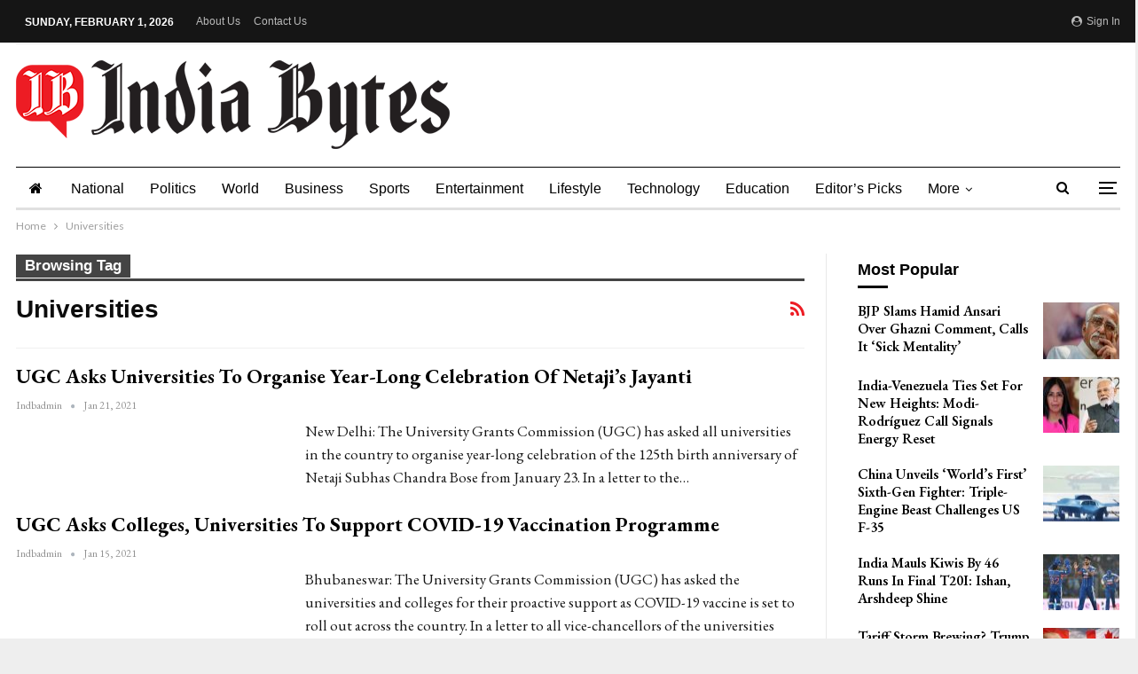

--- FILE ---
content_type: text/css
request_url: https://indiabytes.com/wp-content/bs-booster-cache/ea770fceb68ee29c8fd6c71e2722c362.css
body_size: 5915
content:
.hdxrpe.hdxrpe-before-header,.hdxrpe.hdxrpe-before-header:before{background-color:#f8f8f8}.hdxrpe.hdxrpe-before-header{padding-top:30px !important;padding-bottom:30px !important}.hdxrpe.hdxrpe-after-footer,.hdxrpe.hdxrpe-after-footer:after{background-color:#f8f8f8}.hdxrpe.hdxrpe-after-footer{padding-top:30px !important;padding-bottom:30px !important}:root{--publisher-site-width-2-col:1290px;--publisher-site-width-1-col:1290px;--publisher-site-width-2-col-content-col:73%;--publisher-site-width-2-col-primary-col:27%}@media(max-width:1380px){.page-layout-1-col .bs-sks,.page-layout-2-col .bs-sks{display:none !important}}:root{--publisher-site-width-3-col:1290px;--publisher-site-width-3-col-content-col:58%;--publisher-site-width-3-col-primary-col:25%;--publisher-site-width-3-col-secondary-col:17%}@media(max-width:1380px){.page-layout-3-col .bs-sks{display:none !important}}:root{--publisher-spacing:25}:root{--publisher-primary-color:#ed1c24}.main-bg-color,.main-menu.menu .sub-menu li.current-menu-item:hover>a:hover,.main-menu.menu .better-custom-badge,.off-canvas-menu .menu .better-custom-badge,ul.sub-menu.bs-pretty-tabs-elements .mega-menu.mega-type-link .mega-links>li:hover>a,.widget.widget_nav_menu .menu .better-custom-badge,.widget.widget_nav_menu ul.menu li>a:hover,.widget.widget_nav_menu ul.menu li.current-menu-item>a,.rh-header .menu-container .resp-menu .better-custom-badge,.bs-popular-categories .bs-popular-term-item:hover .term-count,.widget.widget_tag_cloud .tagcloud a:hover,span.dropcap.dropcap-square,span.dropcap.dropcap-circle,.better-control-nav li a.better-active,.better-control-nav li:hover a,.main-menu.menu>li:hover>a:before,.main-menu.menu>li.current-menu-parent>a:before,.main-menu.menu>li.current-menu-item>a:before,.main-slider .better-control-nav li a.better-active,.main-slider .better-control-nav li:hover a,.site-footer.color-scheme-dark .footer-widgets .widget.widget_tag_cloud .tagcloud a:hover,.site-footer.color-scheme-dark .footer-widgets .widget.widget_nav_menu ul.menu li a:hover,.entry-terms.via a:hover,.entry-terms.source a:hover,.entry-terms.post-tags a:hover,.comment-respond #cancel-comment-reply-link,.better-newsticker .heading,.better-newsticker .control-nav span:hover,.listing-item-text-1:hover .term-badges.floated .term-badge a,.term-badges.floated a,.archive-title .term-badges span.term-badge a:hover,.post-tp-1-header .term-badges a:hover,.archive-title .term-badges a:hover,.listing-item-tb-2:hover .term-badges.floated .term-badge a,.btn-bs-pagination:hover,.btn-bs-pagination.hover,.btn-bs-pagination.bs-pagination-in-loading,.bs-slider-dots .bs-slider-active>.bts-bs-dots-btn,.listing-item-classic:hover a.read-more,.bs-loading>div,.pagination.bs-links-pagination a:hover,.footer-widgets .bs-popular-categories .bs-popular-term-item:hover .term-count,.footer-widgets .widget .better-control-nav li a:hover,.footer-widgets .widget .better-control-nav li a.better-active,.bs-slider-2-item .content-container a.read-more:hover,.bs-slider-3-item .content-container a.read-more:hover,.main-menu.menu .sub-menu li.current-menu-item:hover>a,.main-menu.menu .sub-menu>li:hover>a,.bs-slider-2-item .term-badges.floated .term-badge a,.bs-slider-3-item .term-badges.floated .term-badge a,.listing-item-blog:hover a.read-more,.back-top,.site-header .shop-cart-container .cart-handler .cart-count,.site-header .shop-cart-container .cart-box:after,.single-attachment-content .return-to:hover .fa,.topbar .topbar-date,.ajax-search-results:after,.better-gallery .gallery-title .prev:hover,.better-gallery .gallery-title .next:hover,.comments-template-multiple .nav-tabs .active a:after,.comments-template-multiple .active .comments-count,.off-canvas-inner:after,.more-stories:before,.bs-push-noti .bs-push-noti-wrapper-icon,.post-count-badge.pcb-t1.pcb-s1,.bs-fpe.bs-fpe-t2 thead,.post-tp-1-header .term-badges a,.bs-box-3 .box-text{background-color:#ed1c24 !important}.bs-theme button,.bs-theme .btn,.bs-theme html input[type="button"],.bs-theme input[type="reset"],.bs-theme input[type="submit"],.bs-theme input[type="button"],.bs-theme .btn:focus,.bs-theme .btn:hover,.bs-theme button:focus,.bs-theme button:hover,.bs-theme html input[type="button"]:focus,.bs-theme html input[type="button"]:hover,.bs-theme input[type="reset"]:focus,.bs-theme input[type="reset"]:hover,.bs-theme input[type="submit"]:focus,.bs-theme input[type="submit"]:hover,.bs-theme input[type="button"]:focus,.bs-theme input[type="button"]:hover{background-color:#ed1c24}.main-color,.screen-reader-text:hover,.screen-reader-text:active,.screen-reader-text:focus,.widget.widget_nav_menu .menu .better-custom-badge,.widget.widget_recent_comments a:hover,.bs-popular-categories .bs-popular-term-item,.main-menu.menu .sub-menu li.current-menu-item>a,.bs-about .about-link a,.comment-list .comment-footer .comment-reply-link:hover,.comment-list li.bypostauthor>article>.comment-meta .comment-author a,.comment-list li.bypostauthor>article>.comment-meta .comment-author,.comment-list .comment-footer .comment-edit-link:hover,.comment-respond #cancel-comment-reply-link,span.dropcap.dropcap-square-outline,span.dropcap.dropcap-circle-outline,ul.bs-shortcode-list li:before,a:hover,.post-meta a:hover,.site-header .top-menu.menu>li:hover>a,.site-header .top-menu.menu .sub-menu>li:hover>a,.mega-menu.mega-type-link-list .mega-links>li>a:hover,.mega-menu.mega-type-link-list .mega-links>li:hover>a,.listing-item .post-footer .post-share:hover .share-handler,.listing-item-classic .title a:hover,.single-post-content>.post-author .pre-head a:hover,.single-post-content a,.single-page-simple-content a,.site-header .shop-cart-container.open .cart-handler,.site-header .shop-cart-container.open:hover .cart-handler,.site-footer .copy-2 a:hover,.site-footer .copy-1 a:hover,ul.menu.footer-menu li>a:hover,.rh-header .menu-container .resp-menu li:hover>a,.listing-item-thumbnail:hover .title a,.listing-item-grid:hover .title a,.listing-item-blog:hover .title a,.listing-item-classic:hover .title a,.post-meta a:hover,.pagination.bs-numbered-pagination>span,.pagination.bs-numbered-pagination .wp-pagenavi a:hover,.pagination.bs-numbered-pagination .wp-pagenavi .current,.pagination.bs-numbered-pagination .current,.listing-item-text-1:hover .title a,.listing-item-text-2:hover .title a,.listing-item-text-3:hover .title a,.listing-item-text-4:hover .title a,.bs-popular-categories .bs-popular-term-item:hover,.main-menu.menu>li:hover>a,.listing-mg-5-item:hover .title,.listing-item-tall:hover>.title,.bs-text a,.wpb_text_column a,.bf-breadcrumb .bf-breadcrumb-item a:hover span,.off-canvas-menu li.current-menu-item>a,.entry-content.off_canvas_footer-info a,.comment-list .comment-content em.needs-approve,.better-newsticker ul.news-list li a:hover,.archive-title .rss-link{color:#ed1c24}.footer-widgets .widget a:hover,.bs-listing-modern-grid-listing-5 .listing-mg-5-item:hover .title a:hover,.bs-listing-modern-grid-listing-5 .listing-mg-5-item:hover .title a,.tabbed-grid-posts .tabs-section .active a{color:#ed1c24 !important}.bs-theme textarea:focus,.bs-theme input[type="url"]:focus,.bs-theme input[type="search"]:focus,.bs-theme input[type="password"]:focus,.bs-theme input[type="email"]:focus,.bs-theme input[type="number"]:focus,.bs-theme input[type="week"]:focus,.bs-theme input[type="month"]:focus,.bs-theme input[type="time"]:focus,.bs-theme input[type="datetime-local"]:focus,.bs-theme input[type="date"]:focus,.bs-theme input[type="color"]:focus,.bs-theme input[type="text"]:focus,.widget.widget_nav_menu .menu .better-custom-badge:after,.better-gallery .fotorama__thumb-border,span.dropcap.dropcap-square-outline,span.dropcap.dropcap-circle-outline,.comment-respond textarea:focus,.archive-title .term-badges a:hover,.listing-item-text-2:hover .item-inner,.btn-bs-pagination:hover,.btn-bs-pagination.hover,.btn-bs-pagination.bs-pagination-in-loading,.bs-slider-2-item .content-container a.read-more,.bs-slider-3-item .content-container a.read-more,.pagination.bs-links-pagination a:hover,body.active-top-line{border-color:#ed1c24}.main-menu.menu .better-custom-badge:after,.off-canvas-menu .menu .better-custom-badge:after{border-top-color:#ed1c24}.better-newsticker .heading:after{border-left-color:#ed1c24}::selection{background:#ed1c24}::-moz-selection{background:#ed1c24}.term-badges.text-badges .term-badge a{color:#ed1c24 !important;background-color:transparent !important}.active-top-line .header-style-1.full-width .bs-pinning-block.pinned.main-menu-wrapper,.active-top-line .header-style-1.boxed .bs-pinning-block.pinned .main-menu-container,.active-top-line .header-style-2.full-width .bs-pinning-block.pinned.main-menu-wrapper,.active-top-line .header-style-2.boxed .bs-pinning-block.pinned .main-menu-container,.active-top-line .header-style-3.full-width .bs-pinning-block.pinned.main-menu-wrapper,.active-top-line .header-style-3.boxed .bs-pinning-block.pinned .main-menu-container,.active-top-line .header-style-4.full-width .bs-pinning-block.pinned.main-menu-wrapper,.active-top-line .header-style-4.boxed .bs-pinning-block.pinned .main-menu-container,.active-top-line .header-style-5.full-width .bspw-header-style-5 .bs-pinning-block.pinned,.active-top-line .header-style-5.boxed .bspw-header-style-5 .bs-pinning-block.pinned .header-inner,.active-top-line .header-style-6.full-width .bspw-header-style-6 .bs-pinning-block.pinned,.active-top-line .header-style-6.boxed .bspw-header-style-6 .bs-pinning-block.pinned .header-inner,.active-top-line .header-style-7.full-width .bs-pinning-block.pinned.main-menu-wrapper,.active-top-line .header-style-7.boxed .bs-pinning-block.pinned .main-menu-container,.active-top-line .header-style-8.full-width .bspw-header-style-8 .bs-pinning-block.pinned,.active-top-line .header-style-8.boxed .bspw-header-style-8 .bs-pinning-block.pinned .header-inner{border-top:3px solid #ed1c24}.better-gcs-wrapper .gsc-result .gs-title *,.better-gcs-wrapper .gsc-result .gs-title:hover *,.better-gcs-wrapper .gsc-results .gsc-cursor-box .gsc-cursor-current-page,.better-gcs-wrapper .gsc-results .gsc-cursor-box .gsc-cursor-page:hover{color:#ed1c24 !important}.better-gcs-wrapper button.gsc-search-button-v2{background-color:#ed1c24 !important}.betterstudio-review .verdict .overall,.rating-bar span{background-color:#ed1c24}.rating-stars span:before,.betterstudio-review .verdict .page-heading{color:#ed1c24}.pagination.bs-numbered-pagination .wp-pagenavi a:hover,.pagination.bs-numbered-pagination .page-numbers:hover,.pagination.bs-numbered-pagination .wp-pagenavi .current,.pagination.bs-numbered-pagination .current{background-color:#ed1c24}.topbar .topbar-date.topbar-date{background-color:rgba(10,10,10,0) !important}.site-header .top-menu.menu>li>a,.topbar .topbar-sign-in{color:rgba(255,255,255,0.7)}.top-menu.menu>li.current-menu-item a{color:#ffffff !important}.site-header .topbar,body.boxed:before{background-color:#151515 !important}.topbar .better-social-counter.style-button .social-item .item-icon{color:rgba(255,255,255,0.7)}.topbar .better-social-counter.style-button .social-item:hover .item-icon{color:#ffffff}.site-header.boxed .main-menu-wrapper .main-menu-container,.site-header.full-width .main-menu-wrapper{border-top-color:#000000}.site-header.header-style-1.boxed .main-menu-wrapper .main-menu-container,.site-header.header-style-1.full-width .main-menu-wrapper,.site-header.header-style-1 .better-pinning-block.pinned.main-menu-wrapper .main-menu-container{border-bottom-color:#dedede !important}.site-header.header-style-2.boxed .main-menu-wrapper .main-menu-container,.site-header.header-style-2.full-width .main-menu-wrapper,.site-header.header-style-2 .better-pinning-block.pinned.main-menu-wrapper .main-menu-container{border-bottom-color:#e0e0e0 !important}.site-header.header-style-3.boxed .main-menu-container,.site-header.full-width.header-style-3 .main-menu-wrapper{border-bottom-color:#dedede !important}.site-header.header-style-4.boxed .main-menu-container,.site-header.full-width.header-style-4 .main-menu-wrapper{border-bottom-color:#dedede !important}.site-header.header-style-5.boxed .header-inner,.site-header.header-style-5.full-width,.site-header.header-style-5.full-width>.bs-pinning-wrapper>.content-wrap.pinned{border-bottom-color:#dedede}.site-header.header-style-6.boxed .header-inner,.site-header.header-style-6.full-width,.site-header.header-style-6.full-width>.bs-pinning-wrapper>.content-wrap.pinned{border-bottom-color:#dedede}.site-header.header-style-7.boxed .main-menu-container,.site-header.full-width.header-style-7 .main-menu-wrapper{border-bottom-color:#dedede !important}.site-header.header-style-8.boxed .header-inner,.site-header.header-style-8.full-width,.site-header.header-style-8.full-width>.bs-pinning-wrapper>.content-wrap.pinned{border-bottom-color:#dedede}.site-header .shop-cart-container .cart-handler,.site-header .search-container .search-handler,.site-header .main-menu>li>a,.site-header .search-container .search-box .search-form .search-field,.site-header.site-header.header-style-6 .main-menu.menu>li>a:after{color:#000000}.site-header .off-canvas-menu-icon .off-canvas-menu-icon-el,.site-header .off-canvas-menu-icon .off-canvas-menu-icon-el:after,.site-header .off-canvas-menu-icon .off-canvas-menu-icon-el:before{background-color:#000000}.site-header .search-container .search-box .search-form .search-field::-webkit-input-placeholder{color:#000000}.site-header .search-container .search-box .search-form .search-field::-moz-placeholder{color:#000000}.site-header .search-container .search-box .search-form .search-field:-ms-input-placeholder{color:#000000}.site-header .search-container .search-box .search-form .search-field:-moz-placeholder{color:#000000}ul.menu.footer-menu li>a:hover,.site-footer .copy-2 a:hover,.site-footer .copy-1 a:hover{color:#ffffff}.site-footer:before{display:none}.copy-footer .content-wrap{overflow-x:auto}.site-footer .copy-footer .footer-menu-wrapper .footer-menu-container:before{display:none}.site-footer .copy-footer{background-color:#151515}.site-footer .footer-social-icons{background-color:#292929}.site-footer,.footer-widgets .section-heading.sh-t4.sh-s5 .h-text:after{background-color:#151515}.site-footer .section-heading.sh-t4.sh-s5 .h-text:before{border-top-color:#151515}.site-footer .footer-widgets .section-heading.sh-t1 .h-text,.footer-widgets .section-heading.sh-t4.sh-s3 .h-text:after,.footer-widgets .section-heading.sh-t4.sh-s1 .h-text:after,.footer-widgets .section-heading.sh-t3.sh-s8>.h-text:last-child:first-child:after,.footer-widgets .section-heading.sh-t3.sh-s8>a:last-child:first-child>.h-text:after,.footer-widgets .section-heading.sh-t3.sh-s8>.main-link>.h-text:after,.footer-widgets .section-heading.sh-t3.sh-s8>.h-text:last-child:first-child:before,.footer-widgets .section-heading.sh-t3.sh-s8>a:last-child:first-child>.h-text:before,.footer-widgets .section-heading.sh-t3.sh-s8 >.main-link>.h-text:before,.footer-widgets .section-heading.sh-t3.sh-s8.bs-pretty-tabs .bs-pretty-tabs-container .bs-pretty-tabs-more.other-link .h-text,.footer-widgets .section-heading.sh-t3.sh-s8>a>.h-text,.footer-widgets .section-heading.sh-t3.sh-s8>.h-text,.footer-widgets .section-heading.sh-t6.sh-s7>.main-link>.h-text:after,.footer-widgets .section-heading.sh-t6.sh-s7>a:last-child:first-child>.h-text:after,.footer-widgets .section-heading.sh-t6.sh-s7>.h-text:last-child:first-child:after,.footer-widgets .section-heading.sh-t6.sh-s6>.main-link>.h-text:after,.footer-widgets .section-heading.sh-t6.sh-s6>a:last-child:first-child>.h-text:after,.footer-widgets .section-heading.sh-t6.sh-s6>.h-text:last-child:first-child:after,.footer-widgets .section-heading.sh-t7.sh-s1>.main-link>.h-text,.footer-widgets .section-heading.sh-t7.sh-s1>a:last-child:first-child>.h-text,.footer-widgets .section-heading.sh-t7.sh-s1 .h-text{background-color:#151515}.footer-widgets .section-heading.sh-t6.sh-s4>.main-link>.h-text:after,.footer-widgets .section-heading.sh-t6.sh-s4>a:last-child:first-child>.h-text:after,.footer-widgets .section-heading.sh-t6.sh-s4>.h-text:last-child:first-child:after,.footer-widgets .section-heading.sh-t6.sh-s4>.main-link>.h-text:after,.footer-widgets .section-heading.sh-t6.sh-s4>a:last-child:first-child>.h-text:after,.footer-widgets .section-heading.sh-t6.sh-s4>.h-text:last-child:first-child:after,.footer-widgets .section-heading.sh-t6.sh-s4>.main-link>.h-text:before,.footer-widgets .section-heading.sh-t6.sh-s4>a:last-child:first-child>.h-text:before,.footer-widgets .section-heading.sh-t6.sh-s4>.h-text:last-child:first-child:before{border-left-color:#151515}.footer-widgets .section-heading.sh-t6.sh-s4>.main-link>.h-text:after,.footer-widgets .section-heading.sh-t6.sh-s4>a:last-child:first-child>.h-text:after,.footer-widgets .section-heading.sh-t6.sh-s4>.h-text:last-child:first-child:after,.footer-widgets .section-heading.sh-t6.sh-s4>.main-link>.h-text:after,.footer-widgets .section-heading.sh-t6.sh-s4>a:last-child:first-child>.h-text:after,.footer-widgets .section-heading.sh-t6.sh-s4>.h-text:last-child:first-child:after,.footer-widgets .section-heading.sh-t6.sh-s4>.main-link>.h-text:before,.footer-widgets .section-heading.sh-t6.sh-s4>a:last-child:first-child>.h-text:before,.footer-widgets .section-heading.sh-t6.sh-s4>.h-text:last-child:first-child:before{border-left-color:#151515}.footer-widgets .section-heading.sh-t6.sh-s7>.main-link>.h-text:before,.footer-widgets .section-heading.sh-t6.sh-s7>a:last-child:first-child>.h-text:before,.footer-widgets .section-heading.sh-t6.sh-s7>.h-text:last-child:first-child:before,.footer-widgets .section-heading.sh-t6.sh-s6>.main-link>.h-text:before,.footer-widgets .section-heading.sh-t6.sh-s6>a:last-child:first-child>.h-text:before,.footer-widgets .section-heading.sh-t6.sh-s6>.h-text:last-child:first-child:before,.footer-widgets .section-heading.sh-t6.sh-s5>.main-link>.h-text:before,.footer-widgets .section-heading.sh-t6.sh-s5>a:last-child:first-child>.h-text:before,.footer-widgets .section-heading.sh-t6.sh-s5>.h-text:last-child:first-child:before{border-top-color:#151515}.footer-widgets .section-heading.sh-t6.sh-s7>.main-link>.h-text:before,.footer-widgets .section-heading.sh-t6.sh-s7>a:last-child:first-child>.h-text:before,.footer-widgets .section-heading.sh-t6.sh-s7>.h-text:last-child:first-child:before{border-bottom-color:#151515}.ltr .footer-widgets .section-heading.sh-t6.sh-s8>.main-link>.h-text:after,.ltr .footer-widgets .section-heading.sh-t6.sh-s8>a:last-child:first-child>.h-text:after,.ltr .footer-widgets .section-heading.sh-t6.sh-s8>.h-text:last-child:first-child:after{border-right-color:#151515}.rtl .footer-widgets .section-heading.sh-t6.sh-s8>.main-link>.h-text:after,.rtl .footer-widgets .section-heading.sh-t6.sh-s8>a:last-child:first-child>.h-text:after,.rtl .footer-widgets .section-heading.sh-t6.sh-s8>.h-text:last-child:first-child:after{border-left-color:#151515}.section-heading.sh-t5>.main-link>.h-text:before,.section-heading.sh-t5>a:first-child:last-child>.h-text:before,.section-heading.sh-t5>.h-text:first-child:last-child:before{background-color:#000000}.section-heading.sh-t5>.main-link>.h-text,.section-heading.sh-t5 a.active,.section-heading.sh-t5 .main-link:first-child:last-child .h-text,.section-heading.sh-t5>.h-text{color:#000000}.section-heading.sh-t5 a:hover .h-text,.section-heading.sh-t5 a.active .h-text{color:#000000 !important}.entry-content a.read-more,a.read-more,.listing-item-classic:hover a.read-more,.listing-item-blog:hover a.read-more{background-color:#434343 !important}.bs-slider-2-item .content-container a.read-more,.bs-slider-3-item .content-container a.read-more{border-color:#434343}body.bs-theme,body.bs-theme .btn-bs-pagination,body.bs-theme .body-typo{font-family:'Lato';font-weight:400;font-size:13px;text-align:inherit;text-transform:inherit;color:#7b7b7b}.post-meta,.post-meta a{font-family:'EB Garamond';font-weight:400;font-size:12px;text-transform:none;color:#929292}.listing-mg-item.listing-mg-5-item .post-meta.post-meta .views.views.views{font-family:'EB Garamond';font-weight:400!important;font-size:12px;text-transform:none;color:#929292!important}.post-meta .post-author{font-family:'EB Garamond';font-weight:400;font-size:12px;text-transform:capitalize}.term-badges .format-badge,.term-badges .term-badge,.main-menu .term-badges a{font-family:Arial,"Helvetica Neue",Helvetica,sans-serif;font-weight:700;font-size:9px;text-transform:uppercase}.heading-typo,h1,h2,h3,h4,h5,h6,.h1,.h2,.h3,.h4,.h5,.h6,.heading-1,.heading-2,.heading-3,.heading-4,.heading-5,.heading-6,.header .site-branding .logo,.search-form input[type="submit"],.widget.widget_categories ul li,.widget.widget_archive ul li,.widget.widget_nav_menu ul.menu,.widget.widget_pages ul li,.widget.widget_recent_entries li a,.widget .tagcloud a,.widget.widget_calendar table caption,.widget.widget_rss li .rsswidget,.listing-widget .listing-item .title,button,html input[type="button"],input[type="reset"],input[type="submit"],input[type="button"],.pagination,.site-footer .footer-social-icons .better-social-counter.style-name .social-item,.section-heading .h-text,.entry-terms a,.single-container .post-share a,.comment-list .comment-meta .comment-author,.comments-wrap .comments-nav,.main-slider .content-container .read-more,a.read-more,.single-page-content>.post-share li,.single-container>.post-share li,.better-newsticker .heading,.better-newsticker ul.news-list li{font-family:'EB Garamond';font-weight:700;text-transform:inherit}h1,.h1,.heading-1{font-size:34px}h2,.h2,.heading-2{font-size:30px}h3,.h3,.heading-3{font-size:25px}h4,.h4,.heading-4{font-size:20px}h5,.h5,.heading-5{font-size:17px}h6,.h6,.heading-6{font-size:15px}.single-post-title{font-family:'EB Garamond';font-weight:500;text-transform:capitalize;letter-spacing:-0.2px}.post-template-1 .single-post-title{font-size:34px}.post-tp-2-header .single-post-title{font-size:36px}.post-tp-3-header .single-post-title{font-size:36px}.post-tp-4-header .single-post-title{font-size:36px}.post-tp-5-header .single-post-title{font-size:36px}.post-template-6 .single-post-title{font-size:34px}.post-tp-7-header .single-post-title{font-size:34px}.post-template-8 .single-post-title{font-size:34px}.post-template-9 .single-post-title{font-size:34px}.post-template-10 .single-post-title,.ajax-post-content .single-post-title.single-post-title{font-size:34px}.post-tp-11-header .single-post-title{font-size:33px}.post-tp-12-header .single-post-title{font-size:32px}.post-template-13 .single-post-title{font-size:32px}.post-template-14 .single-post-title{font-size:54px}.post-subtitle{font-family:'EB Garamond';font-weight:400;font-size:18px;text-transform:inherit}.entry-content{font-family:'EB Garamond';font-weight:400;line-height:34px;font-size:22px;text-align:inherit;text-transform:initial;color:#000000}.post-summary{font-family:'EB Garamond';font-weight:400;line-height:26px;font-size:17px;text-align:inherit;text-transform:initial;color:#161616}.single-post-excerpt{font-family:'EB Garamond';font-weight:400;line-height:22px;font-size:16px;text-align:inherit;text-transform:initial}.main-menu li>a,.main-menu li,.off-canvas-menu>ul>li>a{font-family:Arial,"Helvetica Neue",Helvetica,sans-serif;font-weight:400;font-size:16px;text-align:inherit;text-transform:capitalize}.main-menu.menu .sub-menu>li>a,.main-menu.menu .sub-menu>li,.rh-header .menu-container .resp-menu li>a,.rh-header .menu-container .resp-menu li,.mega-menu.mega-type-link-list .mega-links li>a,ul.sub-menu.bs-pretty-tabs-elements .mega-menu.mega-type-link .mega-links>li>a,.off-canvas-menu li>a{font-family:Arial,"Helvetica Neue",Helvetica,sans-serif;font-weight:400;font-size:14px;text-align:inherit;text-transform:none}.top-menu.menu>li>a,.top-menu.menu>li>a:hover,.top-menu.menu>li,.topbar .topbar-sign-in{font-family:Arial,"Helvetica Neue",Helvetica,sans-serif;font-weight:400;font-size:12px;text-align:inherit;text-transform:capitalize}.top-menu.menu .sub-menu>li>a,.top-menu.menu .sub-menu>li{font-family:Arial,"Helvetica Neue",Helvetica,sans-serif;font-weight:400;font-size:12px;text-align:inherit;text-transform:none}.topbar .topbar-date{font-family:Arial,"Helvetica Neue",Helvetica,sans-serif;font-weight:700;font-size:12px;text-transform:uppercase}.archive-title .pre-title{font-family:Arial,"Helvetica Neue",Helvetica,sans-serif;font-weight:700;font-size:17px;text-align:inherit;text-transform:capitalize}.archive-title .page-heading{font-family:Arial,"Helvetica Neue",Helvetica,sans-serif;font-weight:700;font-size:28px;text-align:inherit;text-transform:capitalize;color:#0c0c0c}.listing-item .post-subtitle{font-family:'EB Garamond';font-weight:600;font-style:italic;line-height:18px;text-align:inherit;text-transform:inherit;color:#565656}.listing-item-classic-1 .title{font-family:'EB Garamond';font-weight:700;line-height:44px;font-size:41px;text-align:inherit;text-transform:capitalize;color:#000000;letter-spacing:-.3px}.listing-item-classic-1 .post-subtitle{font-size:17px}.listing-item-classic-2 .title{font-family:'EB Garamond';font-weight:700;line-height:44px;font-size:40px;text-align:inherit;text-transform:capitalize;color:#000000;letter-spacing:-.3px}.listing-item-classic-2 .post-subtitle{font-size:17px}.listing-item-classic-3 .title{font-family:'EB Garamond';font-weight:700;line-height:44px;font-size:40px;text-align:inherit;text-transform:capitalize;color:#0a0a0a;letter-spacing:-.3px}.listing-item-classic-3 .post-subtitle{font-size:17px}.listing-mg-1-item .content-container,.listing-mg-1-item .title{font-family:'EB Garamond';font-weight:700;font-size:32px;text-align:inherit;text-transform:capitalize;color:#ffffff;letter-spacing:-.3px}.listing-mg-1-item .post-subtitle{font-size:16px}.listing-mg-2-item .content-container,.listing-mg-2-item .title{font-family:'EB Garamond';font-weight:700;font-size:32px;text-align:inherit;text-transform:capitalize;color:#ffffff;letter-spacing:-.3px}.listing-mg-2-item .post-subtitle{font-size:16px}.listing-mg-3-item .content-container,.listing-mg-3-item .title{font-family:'EB Garamond';font-weight:700;font-size:19px;text-align:inherit;text-transform:capitalize;color:#ffffff}.listing-mg-4-item .content-container,.listing-mg-4-item .title{font-family:'EB Garamond';font-weight:700;font-size:20px;text-align:inherit;text-transform:capitalize;letter-spacing:-.3px}.listing-mg-4-item .post-subtitle{font-size:15px}.listing-mg-5-item-big .title{font-family:'EB Garamond';font-weight:700;font-size:26px;text-align:center;text-transform:capitalize;letter-spacing:-.3px}.listing-mg-5-item-small .title{font-family:'EB Garamond';font-weight:700;font-size:17px;text-align:center;text-transform:capitalize;letter-spacing:-.3px}.listing-mg-5-item .post-subtitle{font-size:16px}.listing-mg-6-item .content-container,.listing-mg-6-item .title{font-family:'EB Garamond';font-weight:700;font-size:32px;text-align:inherit;text-transform:capitalize;color:#ffffff;letter-spacing:-.3px}.listing-mg-6-item .post-subtitle{font-size:16px}.listing-mg-7-item .content-container,.listing-mg-7-item .title{font-family:'EB Garamond';font-weight:700;font-size:29px;text-align:inherit;text-transform:capitalize;color:#ffffff;letter-spacing:-.3px}.listing-mg-7-item .post-subtitle{font-size:16px}.listing-mg-8-item .content-container,.listing-mg-8-item .title{font-family:'EB Garamond';font-weight:700;font-size:28px;text-align:inherit;text-transform:capitalize;color:#ffffff}.listing-mg-8-item .post-subtitle{font-size:16px}.listing-mg-9-item .content-container,.listing-mg-9-item .title{font-family:'EB Garamond';font-weight:700;font-size:28px;text-align:inherit;text-transform:capitalize;color:#ffffff;letter-spacing:-.3px}.listing-mg-9-item .post-subtitle{font-size:15px}.listing-mg-10-item .content-container,.listing-mg-10-item .title{font-family:'EB Garamond';font-weight:700;font-size:30px;text-align:inherit;text-transform:capitalize;color:#ffffff}.listing-mg-10-item .post-subtitle{font-size:16px}.listing-item-grid-1 .title{font-family:'EB Garamond';font-weight:700;line-height:28px;font-size:22px;text-align:inherit;text-transform:capitalize;color:#000000;letter-spacing:-.2px}.listing-item-grid-1 .post-subtitle{font-size:15px}.listing-item-grid-2 .title{font-family:'EB Garamond';font-weight:700;line-height:28px;font-size:22px;text-align:inherit;text-transform:capitalize;color:#000000;letter-spacing:-.2px}.listing-item-grid-2 .post-subtitle{font-size:15px}.listing-item-tall-1 .title{font-family:'EB Garamond';font-weight:700;line-height:22px;font-size:17px;text-align:inherit;text-transform:capitalize;color:#000000;letter-spacing:-.2px}.listing-item-tall-1 .post-subtitle{font-size:14px}.listing-item-tall-2 .title,.listing-item-tall-2 .title a{font-family:'EB Garamond';font-weight:700;line-height:22px;font-size:17px;text-align:center;text-transform:capitalize;color:#000000}.listing-item-tall-2 .post-subtitle{font-size:14px}.bs-slider-1-item .title{font-family:'EB Garamond';font-weight:700;line-height:38px;font-size:32px;text-align:inherit;text-transform:capitalize}.bs-slider-1-item .post-subtitle{font-size:15px}.bs-slider-2-item .title{font-family:'EB Garamond';font-weight:700;line-height:32px;font-size:27px;text-align:inherit;text-transform:capitalize;color:#000000}.bs-slider-2-item .post-subtitle{font-size:15px}.bs-slider-3-item .title{font-family:'EB Garamond';font-weight:700;line-height:32px;font-size:27px;text-align:inherit;text-transform:capitalize;color:#000000}.bs-slider-3-item .post-subtitle{font-size:15px}.bs-box-1 .box-title{font-family:'EB Garamond';font-weight:700;line-height:24px;font-size:17px;text-align:inherit;text-transform:uppercase}.bs-box-2 .box-title{font-family:'EB Garamond';font-weight:700;line-height:20px;font-size:16px;text-align:inherit;text-transform:uppercase}.bs-box-3 .box-title{font-family:'EB Garamond';font-weight:700;line-height:24px;font-size:17px;text-align:inherit;text-transform:capitalize}.bs-box-4 .box-title{font-family:'EB Garamond';font-weight:700;line-height:24px;font-size:17px;text-align:inherit;text-transform:capitalize}.listing-item-blog-1>.item-inner>.title,.listing-item-blog-2>.item-inner>.title,.listing-item-blog-3>.item-inner>.title{font-family:'EB Garamond';font-weight:700;line-height:28px;font-size:24px;text-align:inherit;text-transform:none;color:#000000}.listing-item-blog-1>.item-inner>.post-subtitle,.listing-item-blog-2>.item-inner>.post-subtitle,.listing-item-blog-3>.item-inner>.post-subtitle{font-size:15px}.listing-item-blog-5>.item-inner>.title{font-family:'EB Garamond';font-weight:700;line-height:30px;font-size:23px;text-align:inherit;text-transform:capitalize;color:#000000}.listing-item-blog-5 .post-subtitle{font-size:17px}.listing-item-tb-3 .title,.listing-item-tb-1 .title{font-family:'EB Garamond';font-weight:600;line-height:20px;font-size:16px;text-align:inherit;text-transform:none;color:#000000}.listing-item-tb-3 .post-subtitle,.listing-item-tb-1 .post-subtitle{font-size:13px}.listing-item-tb-2 .title{font-family:'EB Garamond';font-weight:700;line-height:20px;font-size:16px;text-align:inherit;text-transform:none;color:#000000}.listing-item-tb-2 .post-subtitle{font-size:13px}.listing-item-text-1 .title{font-family:'EB Garamond';font-weight:600;line-height:20px;font-size:16px;text-align:center;text-transform:capitalize;color:#000000}.listing-item-text-1 .post-subtitle{font-size:14px}.listing-item-text-2 .title{font-family:'EB Garamond';font-weight:600;line-height:20px;font-size:16px;text-align:inherit;text-transform:inherit;color:#000000}.listing-item-text-2 .post-subtitle{font-size:14px}.listing-item-text-3 .title,.listing-item-text-4 .title{font-family:'EB Garamond';font-weight:600;line-height:20px;font-size:16px;text-align:inherit;text-transform:inherit;color:#000000}.section-heading .h-text{font-family:Arial,"Helvetica Neue",Helvetica,sans-serif;font-weight:700;line-height:22px;font-size:18px;text-transform:capitalize}.site-footer .copy-footer .menu{font-family:Arial,"Helvetica Neue",Helvetica,sans-serif;font-weight:400;line-height:38px;font-size:15px;text-transform:capitalize;color:rgba(255,255,255,0.7)}.site-footer .copy-footer .container{font-family:Arial,"Helvetica Neue",Helvetica,sans-serif;font-weight:400;line-height:18px;font-size:12px}.post-meta .views.rank-default,.single-post-share .post-share-btn.post-share-btn-views.rank-default{color:!important}.post-meta .views.rank-500,.single-post-share .post-share-btn.post-share-btn-views.rank-500{color:#edaa02 !important}.post-meta .views.rank-1000,.single-post-share .post-share-btn.post-share-btn-views.rank-1000{color:#d88531 !important}.post-meta .views.rank-2000,.single-post-share .post-share-btn.post-share-btn-views.rank-2000{color:#c44b2d !important}.post-meta .views.rank-3500,.single-post-share .post-share-btn.post-share-btn-views.rank-3500{color:#d40808 !important}.post-meta .share.rank-50,.single-post-share .post-share-btn.rank-50{color:#edaa02 !important}.post-meta .share.rank-100,.single-post-share .post-share-btn.rank-100{color:#d88531 !important}.post-meta .share.rank-200,.single-post-share .post-share-btn.rank-200{color:#c44b2d !important}.post-meta .share.rank-300,.single-post-share .post-share-btn.rank-300{color:#d40808 !important} .rtl .hdxrpe .hdxrpe-container{direction:ltr}.hdxrpe-clearfix:after,.hdxrpe-clearfix:before{content:"";display:table}.hdxrpe-clearfix:after{clear:both}.hdxrpe-clearfix{zoom:1}.hdxrpe-caption{display:block;color:#bbb;font-size:12px;line-height:24px;margin:0!important;padding:0;text-align:center}.hdxrpe-type-code br,.hdxrpe:empty,.widget_hdxrpe:empty{display:none}.hdxrpe-container a{text-decoration:none!important}.hdxrpe-type-dfp>div{display:inline-block}.mce-content-body .hdxrpe{margin-bottom:0!important}.mce-content-body .hdxrpe-hide-on-desktop,.mce-content-body .hdxrpe-hide-on-phone,.mce-content-body .hdxrpe-hide-on-tablet-landscape,.mce-content-body .hdxrpe-hide-on-tablet-portrait{display:block!important}@media(min-width:992px) and (max-width:1199px){.bs-visible-md{display:block!important}}@media(max-width:991px){.bs-visible-sm{display:block!important}}@media(min-width:1200px){.bs-visible-lg{display:block!important}.bs-hidden-lg{display:none!important}}@media(max-width:991px){.bs-hidden-sm{display:none!important}}@media(min-width:992px) and (max-width:1199px){.bs-hidden-md{display:none!important}}@media(max-width:768px){.bs-hidden-sm,.bs-hidden-xs{display:none!important}}.hdxrpe-post-top{margin-bottom:20px}.hdxrpe-post-bottom{margin-top:20px;margin-bottom:0}.hdxrpe-empty-note{background:#f7f7f7;padding:25px 20px;border:2px dashed #d2d2d2}.hdxrpe-empty-note a{text-decoration:none;color:#888;font-size:16px}.hdxrpe-empty-note a:hover{color:#0080ce;text-decoration:underline}.hdxrpe.hdxrpe-align-center{text-align:center}.hdxrpe.hdxrpe-align-right{text-align:right}.hdxrpe.hdxrpe-align-left{text-align:left}@media(min-width:1140px){.hdxrpe-hide-on-desktop{display:none}}@media(min-width:1019px) and (max-width:1140px){.hdxrpe-hide-on-tablet-landscape{display:none}}@media(min-width:768px) and (max-width:1018px){.hdxrpe-hide-on-tablet-portrait{display:none}}.hdxrpe.hdxrpe-float-left{float:left;margin-right:30px}.hdxrpe.hdxrpe-float-center .hdxrpe{text-align:center}.hdxrpe.hdxrpe-float-right{float:right;margin-left:30px}@media(max-width:767px){.hdxrpe-hide-on-phone{display:none}.hdxrpe.hdxrpe-float-left,.hdxrpe.hdxrpe-float-right{float:none;margin-left:auto;margin-right:auto;text-align:center}}.hdxrpe .hdxrpe-container{box-sizing:border-box;margin-bottom:10px}.hdxrpe .hdxrpe-container:last-child{margin-bottom:0}.hdxrpe .hdxrpe-container embed,.hdxrpe .hdxrpe-container img,.hdxrpe .hdxrpe-container object{max-width:100%}.hdxrpe .hdxrpe-container.hdxrpe-type-image .ad-caption{overflow:hidden;white-space:nowrap;text-overflow:ellipsis;display:inline-block;width:100%;font-size:12px}.hdxrpe.hdxrpe-column-2,.hdxrpe.hdxrpe-column-3{display:grid;column-gap:15px;grid-template-columns:1fr 1fr 1fr}.hdxrpe.hdxrpe-column-2{grid-template-columns:1fr 1fr}@media only screen and (max-width:780px){.hdxrpe.hdxrpe-column-3{grid-template-columns:1fr 1fr}}@media only screen and (max-width:600px){.hdxrpe.hdxrpe-column-2,.hdxrpe.hdxrpe-column-3{grid-template-columns:1fr}}.hdxrpe-ll>ins{display:flex!important;align-items:center;justify-content:center;background:#f3f3f3;text-decoration:none!important}.hdxrpe-ll>ins>span{max-width:50%}.hdxrpe.hdxrpe-align-center .hdxrpe-ll>ins{float:none;margin-right:auto;margin-left:auto}.hdxrpe.hdxrpe-align-right .hdxrpe-ll>ins{float:right}.hdxrpe.hdxrpe-align-left .hdxrpe-ll>ins{float:left}.site-header .sidebar .hdxrpe{padding:0 0 5px;margin:0}.site-header .sidebar .hdxrpe:last-child{padding-bottom:0}.site-header .sidebar .hdxrpe .hdxrpe-container{margin-bottom:0}.site-header .sidebar .hdxrpe .hdxrpe-caption,.site-header .sidebar .hdxrpe .hdxrpe-empty-note{display:none}.site-header .hdxrpe{margin-bottom:0}.site-header .hdxrpe .hdxrpe-caption{display:none!important}.mega-type-page-builder .hdxrpe:last-child{margin-bottom:0}.site-header.header-stype-2 .sidebar .hdxrpe{text-align:right}.site-header.header-stype-3 .sidebar .hdxrpe{text-align:right}.widget .hdxrpe{margin-bottom:0}.single-post-content .hdxrpe{margin-bottom:12px}.hdxrpe.hdxrpe-after-related{margin-bottom:0;margin-top:35px}.hdxrpe.hdxrpe-after-header{margin-bottom:0}.hdxrpe.hdxrpe-after-header .hdxrpe-caption{display:none}.hdxrpe.hdxrpe-after-header .hdxrpe-container:first-child,.hdxrpe.hdxrpe-after-header.hdxrpe-column-2 .hdxrpe-container:nth-child(2),.hdxrpe.hdxrpe-after-header.hdxrpe-column-3 .hdxrpe-container:nth-child(2),.hdxrpe.hdxrpe-after-header.hdxrpe-column-3 .hdxrpe-container:nth-child(3){margin-top:20px}.bf-breadcrumb.bc-top-style+.adcontainer .hdxrpe.hdxrpe-after-header .hdxrpe-container:first-child,.bf-breadcrumb.bc-top-style+.adcontainer .hdxrpe.hdxrpe-after-header.hdxrpe-column-2 .hdxrpe-container:nth-child(2),.bf-breadcrumb.bc-top-style+.adcontainer .hdxrpe.hdxrpe-after-header.hdxrpe-column-3 .hdxrpe-container:nth-child(2),.bf-breadcrumb.bc-top-style+.adcontainer .hdxrpe.hdxrpe-after-header.hdxrpe-column-3 .hdxrpe-container:nth-child(3){margin-top:10px}.hdxrpe.hdxrpe-after-header .hdxrpe-container:last-child,.hdxrpe.hdxrpe-after-header.hdxrpe-column-2 .hdxrpe-container:nth-last-child(2),.hdxrpe.hdxrpe-after-header.hdxrpe-column-3 .hdxrpe-container:nth-last-child(2),.hdxrpe.hdxrpe-after-header.hdxrpe-column-3 .hdxrpe-container:nth-last-child(3){margin-bottom:-4px}.hdxrpe.hdxrpe-above-post-box{margin-bottom:15px}.hdxrpe.hdxrpe-above-post-box.hdxrpe-above-post-box-tmargine{margin-top:20px}.hdxrpe.hdxrpe-above-post-box.hdxrpe-above-post-box-tmargine2{margin-top:-15px;margin-bottom:27px}.hdxrpe.hdxrpe-above-post-box.hdxrpe-above-post-box-tmargine2{margin-top:0}.hdxrpe.hdxrpe-between-thumbnail-title.hdxrpe-between-thumbnail-title{margin-bottom:20px}.post-tp-12-header .hdxrpe.hdxrpe-between-thumbnail-title.hdxrpe-between-thumbnail-title{margin-top:25px}.post-tp-15-header .hdxrpe.hdxrpe-between-thumbnail-title.hdxrpe-between-thumbnail-title{margin-top:25px}.main-wrap>.container.adcontainer+.content-container{margin-top:20px}@media(min-width:1140px){.hdxrpe.hdxrpe-after-header.hdxrpe-show-desktop+.content-wrap .entry-content>.vc_row.vc_row-has-fill:first-child{margin-top:0!important}.hdxrpe.hdxrpe-after-header.hdxrpe-show-desktop~.post-header.post-tp-12-header,.hdxrpe.hdxrpe-after-header.hdxrpe-show-desktop~.post-header.post-tp-2-header,.hdxrpe.hdxrpe-after-header.hdxrpe-show-desktop~.post-header.post-tp-4-header,.hdxrpe.hdxrpe-after-header.hdxrpe-show-desktop~.post-header.post-tp-7-header{margin-top:25px}}@media(min-width:1019px) and (max-width:1140px){.hdxrpe.hdxrpe-after-header.hdxrpe-show-tablet-landscape+.content-wrap .entry-content>.vc_row.vc_row-has-fill:first-child{margin-top:0!important}.hdxrpe.hdxrpe-after-header.hdxrpe-show-tablet-landscape~.post-header.post-tp-12-header,.hdxrpe.hdxrpe-after-header.hdxrpe-show-tablet-landscape~.post-header.post-tp-2-header,.hdxrpe.hdxrpe-after-header.hdxrpe-show-tablet-landscape~.post-header.post-tp-4-header,.hdxrpe.hdxrpe-after-header.hdxrpe-show-tablet-landscape~.post-header.post-tp-7-header{margin-top:25px}}@media(min-width:768px) and (max-width:1018px){.hdxrpe.hdxrpe-after-header.hdxrpe-show-tablet-portrait+.content-wrap .entry-content>.vc_row.vc_row-has-fill:first-child{margin-top:0!important}.hdxrpe.hdxrpe-after-header.hdxrpe-show-tablet-portrait~.post-header.post-tp-12-header,.hdxrpe.hdxrpe-after-header.hdxrpe-show-tablet-portrait~.post-header.post-tp-2-header,.hdxrpe.hdxrpe-after-header.hdxrpe-show-tablet-portrait~.post-header.post-tp-4-header,.hdxrpe.hdxrpe-after-header.hdxrpe-show-tablet-portrait~.post-header.post-tp-7-header{margin-top:25px}}@media(max-width:767px){.hdxrpe.hdxrpe-after-header.hdxrpe-show-phone+.content-wrap .entry-content>.vc_row.vc_row-has-fill:first-child{margin-top:0!important}.hdxrpe.hdxrpe-after-header.hdxrpe-show-phone~.post-header.post-tp-12-header,.hdxrpe.hdxrpe-after-header.hdxrpe-show-phone~.post-header.post-tp-2-header,.hdxrpe.hdxrpe-after-header.hdxrpe-show-phone~.post-header.post-tp-4-header,.hdxrpe.hdxrpe-after-header.hdxrpe-show-phone~.post-header.post-tp-7-header{margin-top:25px}.hdxrpe.hdxrpe-above-post-box.hdxrpe-above-post-box-tmargine{margin-top:20px}}.hdxrpe.hdxrpe-before-footer{margin-bottom:0}.hdxrpe.hdxrpe-before-footer .hdxrpe-caption{display:none}.hdxrpe.hdxrpe-before-footer .hdxrpe-container:first-child,.hdxrpe.hdxrpe-before-footer.hdxrpe-column-2 .hdxrpe-container:nth-child(2),.hdxrpe.hdxrpe-before-footer.hdxrpe-column-3 .hdxrpe-container:nth-child(2),.hdxrpe.hdxrpe-before-footer.hdxrpe-column-3 .hdxrpe-container:nth-child(3){margin-top:20px}.hdxrpe.hdxrpe-before-footer .hdxrpe-container:last-child,.hdxrpe.hdxrpe-before-footer.hdxrpe-column-2 .hdxrpe-container:nth-last-child(2),.hdxrpe.hdxrpe-before-footer.hdxrpe-column-3 .hdxrpe-container:nth-last-child(2),.hdxrpe.hdxrpe-before-footer.hdxrpe-column-3 .hdxrpe-container:nth-last-child(3){margin-bottom:20px}.hdxrpe.hdxrpe-before-footer.hdxrpe-column-1 .hdxrpe-container.hdxrpe-type-code:last-child,.hdxrpe.hdxrpe-before-footer.hdxrpe-column-2 .hdxrpe-container.hdxrpe-type-code:nth-last-child(2),.hdxrpe.hdxrpe-before-footer.hdxrpe-column-3 .hdxrpe-container.hdxrpe-type-code:nth-last-child(2),.hdxrpe.hdxrpe-before-footer.hdxrpe-column-3 .hdxrpe-container.hdxrpe-type-code:nth-last-child(3){margin-bottom:14px}.hdxrpe.hdxrpe-ajaxed-related{padding:20px 0;margin-bottom:-15px}.hdxrpe.hdxrpe-post-before-author{margin-bottom:0}.hdxrpe.hdxrpe-before-header{margin-bottom:0!important;padding:20px 0;position:relative}.hdxrpe.hdxrpe-before-header:before{content:'';display:inline-block;position:fixed;height:400px;top:-400px;left:0;right:0;width:100%}.hdxrpe.hdxrpe-after-footer{margin-bottom:0!important;padding:20px 0;position:relative}.hdxrpe.hdxrpe-after-footer:after{content:'';display:inline-block;position:fixed;height:400px;bottom:-400px;left:0;right:0;width:100%}.ltr .bs-sks .bs-sksiteml .hdxrpe,.rtl .bs-sks .bs-sksitemr .hdxrpe{float:right}.ltr .bs-sks .bs-sksitemr .hdxrpe,.rtl .bs-sks .bs-sksiteml .hdxrpe{float:left}.bs-sks .hdxrpe:last-child{margin-bottom:0}.listing-item>.hdxrpe{margin-bottom:0}@media print{.hdxrpe{display:none!important}}